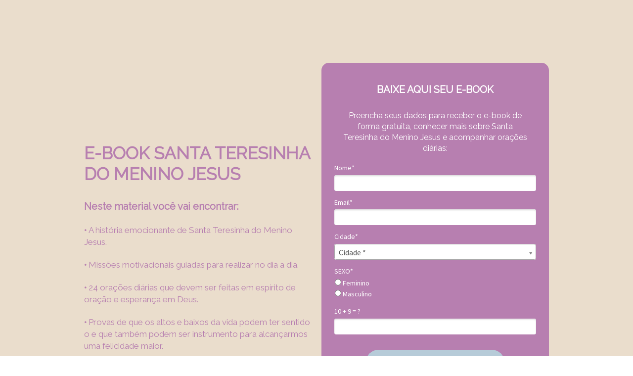

--- FILE ---
content_type: text/html
request_url: https://conteudo.idemais.com.br/enfrente-depressao-com-santa-teresinha
body_size: 9741
content:
<!DOCTYPE html>
<html lang="pt-br">
  <head>
    <meta charset="utf-8">
    <meta http-equiv="X-UA-Compatible" content="IE=edge">
    <meta name="theme-color" content="#000000">
    <meta name="viewport" content="width=device-width, initial-scale=1, shrink-to-fit=no">

    

    
      <meta property="og:title" content="E-BOOK Santa Teresinha do Menino Jesus | Enfrente a Depressão" />
      <meta name="twitter:title" content="E-BOOK Santa Teresinha do Menino Jesus | Enfrente a Depressão" />
    

    

    
      <meta name="twitter:card" content="summary" />
    

    

    
      <link rel="canonical" href="https://conteudo.idemais.com.br/enfrente-depressao-com-santa-teresinha" />
    

    <title>E-BOOK Santa Teresinha do Menino Jesus | Enfrente a Depressão</title>

    
    <!-- Reset Browser Styles -->
    <style type="text/css" rel="stylesheet">
      html, body, div, span, applet, object, iframe,
      h1, h2, h3, h4, h5, h6, p, blockquote, pre,
      a, abbr, acronym, address, big, cite, code,
      del, dfn, em, img, ins, kbd, q, s, samp,
      small, strike, strong, sub, sup, tt, var,
      b, u, i, center,
      dl, dt, dd, ol, ul, li,
      fieldset, form, label, legend,
      table, caption, tbody, tfoot, thead, tr, th, td,
      article, aside, canvas, details, embed,
      figure, figcaption, footer, header, hgroup,
      menu, nav, output, ruby, section, summary,
      time, mark, audio, video {
        margin: 0;
        padding: 0;
        border: 0;
        font-size: 100%;
        font: inherit;
        vertical-align: baseline;
      }

      article, aside, details, figcaption, figure,
      footer, header, hgroup, menu, nav, section {
        display: block;
      }

      body {
        line-height: 1;
      }

      img {
        vertical-align: middle;
      }

      ol, ul {
        list-style: none;
      }

      blockquote, q {
        quotes: none;
      }

      blockquote:before, blockquote:after,
      q:before, q:after {
        content: '';
        content: none;
      }

      table {
        border-collapse: collapse;
        border-spacing: 0;
      }

      b, strong {
        font-weight: bold;
      }

      i, em {
        font-style: italic;
      }
    </style>

    <!-- Bricks Main Styles -->
    <style type="text/css" rel="stylesheet">
      * {
        -webkit-box-sizing: border-box;
        -moz-box-sizing: border-box;
        box-sizing: border-box;
      }

      body {
        background-color: #FFFFFF;
        color: #333333;
        font-family: Arial, "Helvetica Neue", Helvetica, sans-serif;
        font-size: 16px;
        line-height: 1.42857;
      }

      h1, h2, h3, h4, h5, h6 {
        font-family: inherit;
        font-weight: 500;
        line-height: 1.2;
        color: inherit;
      }

      h1 { font-size: 41px; }
      h2 { font-size: 34px; }
      h3 { font-size: 28px; }
      h4 { font-size: 20px; }
      h5 { font-size: 16px; }
      h6 { font-size: 14px; }

      .bricks--page {
        width: 100%;
      }

      .bricks--section {
        width: 100%;
      }

      .bricks--section > div {
        margin-left: auto;
        margin-right: auto;
      }

      .bricks--row {
        display: flex;
        flex-flow: column nowrap;
      }

      .bricks--column > div {
        height: 100%;
        display: flex;
        flex-direction: column;
      }

      .bricks--component-box {
        display: flex;
        flex-flow: column nowrap;
        width: 100%;
      }

      @media screen and (min-width: 768px) {
        .bricks--row {
          flex-flow: row nowrap;
        }
      }
    </style>

    <!-- Bricks Component Form Styles -->
    <style type="text/css" rel="stylesheet">
      .bricks-form {
        height: auto;
        width: 100%;
      }

      .bricks-form__fieldset {
        display: flex;
        flex-flow: row wrap;
        margin-left: -5px;
        margin-right: -5px;
      }

      .bricks-form__field {
        display: flex;
        width: 100%;
        flex-grow: 1;
        flex-direction: column;
      }

      .bricks-form__field--hidden {
        display: none;
      }

      .bricks-form__label {
        position: relative !important;
        display: inline-block;
        max-width: 100%;
        margin-bottom: 0.4em;
        line-height: 1.25;
        vertical-align: middle;
      }

      .bricks-form__input {
        display: block;
        width: 100%;
        padding: 0 0.5em;
        line-height: 1.42857;
      }

      .bricks-form__input.error {
        border: 1px solid red !important;
      }

      .bricks-form__field__option .bricks-form__label {
        padding-left: 1.33em;
        margin-bottom: 0.2em;
      }

      .bricks-form__field__option .bricks-form__label input[type="checkbox"],
      .bricks-form__field__option .bricks-form__label input[type="radio"] {
        margin: 0px 0px 0px -1.33em;
      }

      .bricks-form__submit {
        position: relative;
      }
    </style>

    <link rel="preload" href="https://fonts.googleapis.com/css?family=Bitter|Cabin|Crimson+Text|Droid+Sans|Droid+Serif|Lato|Lobster|Montserrat|Old+Standard+TT|Open+Sans|Oswald|Pacifico|Playfair+Display|PT+Sans|Raleway|Rubik|Source+Sans+Pro|Ubuntu|Roboto" as="style" onload="this.onload=null;this.rel='stylesheet'">
    <link rel="preload" href="https://cdnjs.cloudflare.com/ajax/libs/select2/3.5.2/select2.min.css" as="style" onload="this.onload=null;this.rel='stylesheet'">
    <noscript>
      <link rel="stylesheet" href="https://fonts.googleapis.com/css?family=Bitter|Cabin|Crimson+Text|Droid+Sans|Droid+Serif|Lato|Lobster|Montserrat|Old+Standard+TT|Open+Sans|Oswald|Pacifico|Playfair+Display|PT+Sans|Raleway|Rubik|Source+Sans+Pro|Ubuntu|Roboto">
      <link rel="stylesheet" href="https://cdnjs.cloudflare.com/ajax/libs/select2/3.5.2/select2.min.css">
    </noscript>

    <!-- Bricks Static Shared Styles -->
<style type="text/css" rel="stylesheet">
   .bricks--component-video div {
    position: relative;
    height: 0;
    padding-bottom: 56.25%;
    line-height: 0;
    box-sizing: border-box;
  }

   .bricks--component-video div iframe {
    position: absolute;
    left: 0;
    top: 0;
    width: 100%;
    height: 100%;
  }
</style>

    

<!-- Bricks Static Text Styles -->
<style type="text/css" rel="stylesheet">

   .bricks--component-text {
    color: #333;
    line-height: 1.42;
    overflow: hidden;
    word-wrap: break-word;
  }

   .bricks--component-text a {
    color: #31a2ff;
    text-decoration: none;
  }

   .bricks--component-text sub, sup {
    font-size: 75%;
    line-height: 0;
    position: relative;
    vertical-align: baseline;
  }

   .bricks--component-text sub {
    bottom: -0.25em;
  }

   .bricks--component-text sup {
    top: -0.5em;
  }

   .bricks--component-text ol, 
   .bricks--component-text ul {
    padding-left: 1.5em;
  }

   .bricks--component-text ol > li,
   .bricks--component-text ul > li {
    list-style-type: none;
  }

   .bricks--component-text ul > li::before {
    content: '\2022';
  }

   .bricks--component-text li::before {
    display: inline-block;
    white-space: nowrap;
    width: 1.2em;
  }

   .bricks--component-text li:not(.ql-direction-rtl)::before {
    margin-left: -1.5em;
    margin-right: 0.3em;
    text-align: right;
  }

   .bricks--component-text li.ql-direction-rtl::before {
    margin-left: 0.3em;
    margin-right: -1.5em;
  }

   .bricks--component-text ol li:not(.ql-direction-rtl),
   .bricks--component-text ul li:not(.ql-direction-rtl) {
    padding-left: 1.5em;
  }

   .bricks--component-text ol li.ql-direction-rtl,
   .bricks--component-text ul li.ql-direction-rtl {
    padding-right: 1.5em;
  }

   .bricks--component-text ol li {
    counter-reset: list-1 list-2 list-3 list-4 list-5 list-6 list-7 list-8 list-9;
    counter-increment: list-0;
  }

   .bricks--component-text ol li:before {
    content: counter(list-0, decimal) '. ';
  }

   .bricks--component-text ol li.ql-indent-1 {
    counter-increment: list-1;
  }

   .bricks--component-text ol li.ql-indent-1:before {
    content: counter(list-1, lower-alpha) '. ';
  }

   .bricks--component-text ol li.ql-indent-1 {
    counter-reset: list-2 list-3 list-4 list-5 list-6 list-7 list-8 list-9;
  }

   .bricks--component-text ol li.ql-indent-2 {
    counter-increment: list-2;
  }

   .bricks--component-text ol li.ql-indent-2:before {
    content: counter(list-2, lower-roman) '. ';
  }

   .bricks--component-text ol li.ql-indent-2 {
    counter-reset: list-3 list-4 list-5 list-6 list-7 list-8 list-9;
  }

   .bricks--component-text ol li.ql-indent-3 {
    counter-increment: list-3;
  }

   .bricks--component-text ol li.ql-indent-3:before {
    content: counter(list-3, decimal) '. ';
  }

   .bricks--component-text ol li.ql-indent-3 {
    counter-reset: list-4 list-5 list-6 list-7 list-8 list-9;
  }

   .bricks--component-text ol li.ql-indent-4 {
    counter-increment: list-4;
  }

   .bricks--component-text ol li.ql-indent-4:before {
    content: counter(list-4, lower-alpha) '. ';
  }

   .bricks--component-text ol li.ql-indent-4 {
    counter-reset: list-5 list-6 list-7 list-8 list-9;
  }

   .bricks--component-text ol li.ql-indent-5 {
    counter-increment: list-5;
  }

   .bricks--component-text ol li.ql-indent-5:before {
    content: counter(list-5, lower-roman) '. ';
  }

   .bricks--component-text ol li.ql-indent-5 {
    counter-reset: list-6 list-7 list-8 list-9;
  }

   .bricks--component-text ol li.ql-indent-6 {
    counter-increment: list-6;
  }

   .bricks--component-text ol li.ql-indent-6:before {
    content: counter(list-6, decimal) '. ';
  }

   .bricks--component-text ol li.ql-indent-6 {
    counter-reset: list-7 list-8 list-9;
  }

   .bricks--component-text ol li.ql-indent-7 {
    counter-increment: list-7;
  }

   .bricks--component-text ol li.ql-indent-7:before {
    content: counter(list-7, lower-alpha) '. ';
  }

   .bricks--component-text ol li.ql-indent-7 {
    counter-reset: list-8 list-9;
  }

   .bricks--component-text ol li.ql-indent-8 {
    counter-increment: list-8;
  }

   .bricks--component-text ol li.ql-indent-8:before {
    content: counter(list-8, lower-roman) '. ';
  }

   .bricks--component-text ol li.ql-indent-8 {
    counter-reset: list-9;
  }

   .bricks--component-text ol li.ql-indent-9 {
    counter-increment: list-9;
  }

   .bricks--component-text ol li.ql-indent-9:before {
    content: counter(list-9, decimal) '. ';
  }

   .bricks--component-text .ql-indent-1:not(.ql-direction-rtl) {
    padding-left: 3em;
  }

   .bricks--component-text li.ql-indent-1:not(.ql-direction-rtl) {
    padding-left: 4.5em;
  }

   .bricks--component-text .ql-indent-1.ql-direction-rtl.ql-align-right {
    padding-right: 3em;
  }

   .bricks--component-text li.ql-indent-1.ql-direction-rtl.ql-align-right {
    padding-right: 4.5em;
  }

   .bricks--component-text .ql-indent-2:not(.ql-direction-rtl) {
    padding-left: 6em;
  }

   .bricks--component-text li.ql-indent-2:not(.ql-direction-rtl) {
    padding-left: 7.5em;
  }

   .bricks--component-text .ql-indent-2.ql-direction-rtl.ql-align-right {
    padding-right: 6em;
  }

   .bricks--component-text li.ql-indent-2.ql-direction-rtl.ql-align-right {
    padding-right: 7.5em;
  }

   .bricks--component-text .ql-indent-3:not(.ql-direction-rtl) {
    padding-left: 9em;
  }

   .bricks--component-text li.ql-indent-3:not(.ql-direction-rtl) {
    padding-left: 10.5em;
  }

   .bricks--component-text .ql-indent-3.ql-direction-rtl.ql-align-right {
    padding-right: 9em;
  }

   .bricks--component-text li.ql-indent-3.ql-direction-rtl.ql-align-right {
    padding-right: 10.5em;
  }

   .bricks--component-text .ql-indent-4:not(.ql-direction-rtl) {
    padding-left: 12em;
  }

   .bricks--component-text li.ql-indent-4:not(.ql-direction-rtl) {
    padding-left: 13.5em;
  }

   .bricks--component-text .ql-indent-4.ql-direction-rtl.ql-align-right {
    padding-right: 12em;
  }

   .bricks--component-text li.ql-indent-4.ql-direction-rtl.ql-align-right {
    padding-right: 13.5em;
  }

   .bricks--component-text .ql-indent-5:not(.ql-direction-rtl) {
    padding-left: 15em;
  }

   .bricks--component-text li.ql-indent-5:not(.ql-direction-rtl) {
    padding-left: 16.5em;
  }

   .bricks--component-text .ql-indent-5.ql-direction-rtl.ql-align-right {
    padding-right: 15em;
  }

   .bricks--component-text li.ql-indent-5.ql-direction-rtl.ql-align-right {
    padding-right: 16.5em;
  }

   .bricks--component-text .ql-indent-6:not(.ql-direction-rtl) {
    padding-left: 18em;
  }

   .bricks--component-text li.ql-indent-6:not(.ql-direction-rtl) {
    padding-left: 19.5em;
  }

   .bricks--component-text .ql-indent-6.ql-direction-rtl.ql-align-right {
    padding-right: 18em;
  }

   .bricks--component-text li.ql-indent-6.ql-direction-rtl.ql-align-right {
    padding-right: 19.5em;
  }

   .bricks--component-text .ql-indent-7:not(.ql-direction-rtl) {
    padding-left: 21em;
  }

   .bricks--component-text li.ql-indent-7:not(.ql-direction-rtl) {
    padding-left: 22.5em;
  }

   .bricks--component-text .ql-indent-7.ql-direction-rtl.ql-align-right {
    padding-right: 21em;
  }

   .bricks--component-text li.ql-indent-7.ql-direction-rtl.ql-align-right {
    padding-right: 22.5em;
  }

   .bricks--component-text .ql-indent-8:not(.ql-direction-rtl) {
    padding-left: 24em;
  }

   .bricks--component-text li.ql-indent-8:not(.ql-direction-rtl) {
    padding-left: 25.5em;
  }

   .bricks--component-text .ql-indent-8.ql-direction-rtl.ql-align-right {
    padding-right: 24em;
  }

   .bricks--component-text li.ql-indent-8.ql-direction-rtl.ql-align-right {
    padding-right: 25.5em;
  }

   .bricks--component-text .ql-indent-9:not(.ql-direction-rtl) {
    padding-left: 27em;
  }

   .bricks--component-text li.ql-indent-9:not(.ql-direction-rtl) {
    padding-left: 28.5em;
  }

   .bricks--component-text .ql-indent-9.ql-direction-rtl.ql-align-right {
    padding-right: 27em;
  }

   .bricks--component-text li.ql-indent-9.ql-direction-rtl.ql-align-right {
    padding-right: 28.5em;
  }

   .bricks--component-text .ql-direction-rtl {
    direction: rtl;
    text-align: inherit;
  }
  
</style>


    <!-- Defines page width style to row components -->
    <style>
      .bricks--section > div {
        max-width: 960px;
      }
    </style>
    
    
    
    
      <script type="text/javascript" src="https://ajax.googleapis.com/ajax/libs/jquery/1.11.2/jquery.min.js"></script>
      <script type="text/javascript" src="https://d335luupugsy2.cloudfront.net/js/jquery.validate/1.9/jquery.validate.min.js"></script>
      <script type="text/javascript" src="https://cdnjs.cloudflare.com/ajax/libs/select2/3.5.2/select2.min.js"></script>
      <script type="text/javascript" src="https://d335luupugsy2.cloudfront.net/js/lead-tracking/stable/plugins/jquery.cookie.v1.4.1.min.js"></script>
      <script type="text/javascript" src="https://d335luupugsy2.cloudfront.net/js/lead-tracking/stable/plugins/math.uuid.v1.4.min.js"></script>
    

    <script type="text/javascript"> </script>

    

  </head>
  <body>
    
      <input type="hidden" id="ga4-measurement-id" value="G-TFT6BC1JDJ">
      <input type="hidden" id="has-gtm" value="false">
    

    <div class="bricks--container">
      <div class="bricks--page">
        

<style type="text/css" rel="stylesheet">
  
    #rd-section-ldvok3av {
      
          background-color: #eaddcc;
        
      border-bottom-style: none;
      border-color: #000000;
      border-left-style: none;
      border-radius: 0px;
      border-right-style: none;
      border-top-style: none;
      border-width: 1px;
    }

    #rd-section-ldvok3av > div:not(.bricks--row) {
      min-height: 0px;
    }
  

  
</style>

<section id="rd-section-ldvok3av" class="bricks--section rd-section">
  

<style type="text/css" rel="stylesheet">
  
    #rd-row-ldvok3aw {
      min-height: 50px;
    }

    #rd-row-ldvok3aw .bricks--column > div {
      min-height: 50px;
    }

    @media (max-width: 480px) {
      #rd-row-ldvok3aw.bricks--row {
        min-height: auto;
      }
    }

    @media screen and (max-width: 767px) {
      #rd-row-ldvok3aw.bricks--row.rd-row {
        min-height: auto;
      }
    }
  
</style>

<div id="rd-row-ldvok3aw" class="bricks--row rd-row">
  

<style type="text/css" rel="stylesheet">
  
    #rd-column-ldvok3ax {
      flex: 12 0 0;
    }

    #rd-column-ldvok3ax > div {
      
          background-color: transparent;
        
      justify-content: center;
      padding-top: 0px;
      padding-right: 10px;
      padding-bottom: 0px;
      padding-left: 10px;
    }
    @media screen and (max-width: 767px) {
      #rd-column-ldvok3ax > div {
        min-height: auto !important;
      }
    }
  

  
</style>

<div id="rd-column-ldvok3ax" class="bricks--column rd-column">
  <div>
    

<style type="text/css" rel="stylesheet">
  
    #rd-image-joq3m2lu {
      margin-top: 30px;
      margin-bottom: 30px;
      align-self: center;
      max-width: 92px;
    }

    #rd-image-joq3m2lu a,
    #rd-image-joq3m2lu img {
      width: 92px;
      max-width: 100%;
      height: auto;
      border-bottom-style: none;
      border-color: #000000;
      border-left-style: none;
      border-radius: 0px;
      border-right-style: none;
      border-top-style: none;
      border-width: 1px;
    }
    @media screen and (max-width: 767px) {
      #rd-image-joq3m2lu {
        align-self: center;
      }
    }
  

  
</style>



<div id="rd-image-joq3m2lu" class="bricks--component bricks--component-image rd-image">
  
        <img loading="lazy" src="https://d335luupugsy2.cloudfront.net/cms/files/143799/1675861072/$ilpbhmpd1qa" alt="">

  
</div>

  </div>
</div>

</div>


<style type="text/css" rel="stylesheet">
  
    #rd-row-lesojldm {
      min-height: 50px;
    }

    #rd-row-lesojldm .bricks--column > div {
      min-height: 50px;
    }

    @media (max-width: 480px) {
      #rd-row-lesojldm.bricks--row {
        min-height: auto;
      }
    }

    @media screen and (max-width: 767px) {
      #rd-row-lesojldm.bricks--row.rd-row {
        min-height: auto;
      }
    }
  
</style>

<div id="rd-row-lesojldm" class="bricks--row rd-row">
  

<style type="text/css" rel="stylesheet">
  
    #rd-column-lesojv26 {
      flex: 6 0 0;
    }

    #rd-column-lesojv26 > div {
      
          background-color: transparent;
        
      justify-content: center;
      padding-top: 0px;
      padding-right: 10px;
      padding-bottom: 0px;
      padding-left: 10px;
    }
    @media screen and (max-width: 767px) {
      #rd-column-lesojv26 > div {
        min-height: auto !important;
      }
    }
  

  
</style>

<div id="rd-column-lesojv26" class="bricks--column rd-column">
  <div>
    

<style type="text/css" rel="stylesheet">
  
    #rd-image-lesojyx7 {
      margin-top: 10px;
      margin-bottom: 10px;
      align-self: center;
      max-width: 460px;
    }

    #rd-image-lesojyx7 a,
    #rd-image-lesojyx7 img {
      width: 460px;
      max-width: 100%;
      height: auto;
      border-bottom-style: none;
      border-color: #000000;
      border-left-style: none;
      border-radius: 0px;
      border-right-style: none;
      border-top-style: none;
      border-width: 1px;
    }
    @media screen and (max-width: 767px) {
      #rd-image-lesojyx7 {
        align-self: center;
      }
    }
  

  
    
      @media (max-width: 480px) {
        #rd-image-lesojyx7 {
          margin-top: 10px;
          margin-bottom: 10px;
          align-self: center;
          max-width: 460px;
        }

        #rd-image-lesojyx7 a,
        #rd-image-lesojyx7 img {
          width: 460px;
          max-width: 100%;
          height: auto;
          border-bottom-style: none;
          border-color: #000000;
          border-left-style: none;
          border-radius: 0px;
          border-right-style: none;
          border-top-style: none;
          border-width: 1px;
        }
      }
    
  
</style>



<div id="rd-image-lesojyx7" class="bricks--component bricks--component-image rd-image">
  
        <img loading="lazy" src="https://d335luupugsy2.cloudfront.net/cms/files/143799/1677872730/$3rku3scw8fc" alt="">

  
</div>

<style type="text/css" rel="stylesheet">
  
    #rd-text-lesol18y {
      display: block;
      border-bottom-style: none;
      border-color: #000000;
      border-left-style: none;
      border-radius: 0px;
      border-right-style: none;
      border-top-style: none;
      border-width: 1px;
      min-height: auto-272px;
      max-width: 460px;
      margin-top: 10px;
      margin-bottom: 20px;
      align-self: center;
      width: 100%;
      word-break: break-word;
    }
  

  
    
      #rd-text-lesol18y.mobile {
        display: none;
      }

      @media (max-width: 480px) {
         #rd-text-lesol18y {
          display: none;
        }

        #rd-text-lesol18y.mobile {
          display: block;
          max-width: 460px;
          margin-top: 10px;
          margin-bottom: 20px;
        }
      }
    
  
</style>

<div id="rd-text-lesol18y" class="bricks--component bricks--component-text rd-text">
  <h3><strong style="color: rgb(183, 127, 176); font-size: 35px; font-family: Raleway, sans-serif;">E-BOOK SANTA TERESINHA DO MENINO JESUS</strong></h3>
</div>


  <div id="rd-text-lesol18y" class="bricks--component bricks--component-text mobile rd-text">
    <h3><strong style="color: rgb(183, 127, 176); font-size: 30px; font-family: Raleway, sans-serif;">E-BOOK SANTA TERESINHA DO MENINO JESUS</strong></h3>
  </div>


<style type="text/css" rel="stylesheet">
  
    #rd-text-lesowmvg {
      display: block;
      border-bottom-style: none;
      border-color: #000000;
      border-left-style: none;
      border-radius: 0px;
      border-right-style: none;
      border-top-style: none;
      border-width: 1px;
      min-height: auto-272px;
      max-width: 460px;
      margin-top: 10px;
      margin-bottom: 40px;
      align-self: center;
      width: 100%;
      word-break: break-word;
    }
  

  
    
      #rd-text-lesowmvg.mobile {
        display: none;
      }

      @media (max-width: 480px) {
         #rd-text-lesowmvg {
          display: none;
        }

        #rd-text-lesowmvg.mobile {
          display: block;
          max-width: 460px;
          margin-top: 10px;
          margin-bottom: 40px;
        }
      }
    
  
</style>

<div id="rd-text-lesowmvg" class="bricks--component bricks--component-text rd-text">
  <p><strong style="font-family: Raleway, sans-serif; color: rgb(183, 127, 176); font-size: 20px;"> Neste material você vai encontrar:</strong></p><p><br></p><p><span style="font-family: Raleway, sans-serif; color: rgb(183, 127, 176); font-size: 17px;"> </span><strong style="font-family: Raleway, sans-serif; color: rgb(183, 127, 176); font-size: 17px; background-color: transparent;">• </strong><span style="font-family: Raleway, sans-serif; color: rgb(183, 127, 176); font-size: 17px;">A história emocionante de Santa Teresinha do Menino Jesus.</span></p><p><br></p><p><span style="font-family: Raleway, sans-serif; font-size: 17px; color: rgb(183, 127, 176);"> </span><strong style="font-family: Raleway, sans-serif; font-size: 17px; color: rgb(183, 127, 176); background-color: transparent;">• </strong><span style="font-family: Raleway, sans-serif; font-size: 17px; color: rgb(183, 127, 176);">Missões motivacionais guiadas para realizar no dia a dia.</span></p><p><br></p><p><span style="font-family: Raleway, sans-serif; font-size: 17px; color: rgb(183, 127, 176);"> </span><strong style="font-family: Raleway, sans-serif; font-size: 17px; color: rgb(183, 127, 176); background-color: transparent;">• </strong><span style="font-family: Raleway, sans-serif; font-size: 17px; color: rgb(183, 127, 176);">24 orações diárias que devem ser feitas em espírito de oração e esperança em Deus.</span></p><p><br></p><p><span style="font-family: Raleway, sans-serif; font-size: 17px; color: rgb(183, 127, 176);"> </span><strong style="font-family: Raleway, sans-serif; font-size: 17px; color: rgb(183, 127, 176); background-color: transparent;">• </strong><span style="font-family: Raleway, sans-serif; font-size: 17px; color: rgb(183, 127, 176);">Provas de que os altos e baixos da vida podem ter sentido o e que também podem ser instrumento para alcançarmos uma felicidade maior.</span></p>
</div>


  <div id="rd-text-lesowmvg" class="bricks--component bricks--component-text mobile rd-text">
    <p><strong style="font-family: Raleway, sans-serif; color: rgb(183, 127, 176); font-size: 20px;"> Neste material você vai encontrar:</strong></p><p><br></p><p><span style="font-family: Raleway, sans-serif; color: rgb(183, 127, 176); font-size: 17px;"> </span><strong style="font-family: Raleway, sans-serif; color: rgb(183, 127, 176); font-size: 17px; background-color: transparent;">• </strong><span style="font-family: Raleway, sans-serif; color: rgb(183, 127, 176); font-size: 17px;">A história emocionante de Santa Teresinha do Menino Jesus.</span></p><p><br></p><p><span style="font-family: Raleway, sans-serif; font-size: 17px; color: rgb(183, 127, 176);"> </span><strong style="font-family: Raleway, sans-serif; font-size: 17px; color: rgb(183, 127, 176); background-color: transparent;">• </strong><span style="font-family: Raleway, sans-serif; font-size: 17px; color: rgb(183, 127, 176);">Missões motivacionais guiadas para realizar no dia a dia.</span></p><p><br></p><p><span style="font-family: Raleway, sans-serif; font-size: 17px; color: rgb(183, 127, 176);"> </span><strong style="font-family: Raleway, sans-serif; font-size: 17px; color: rgb(183, 127, 176); background-color: transparent;">• </strong><span style="font-family: Raleway, sans-serif; font-size: 17px; color: rgb(183, 127, 176);">24 orações diárias que devem ser feitas em espírito de oração e esperança em Deus.</span></p><p><br></p><p><span style="font-family: Raleway, sans-serif; font-size: 17px; color: rgb(183, 127, 176);"> </span><strong style="font-family: Raleway, sans-serif; font-size: 17px; color: rgb(183, 127, 176); background-color: transparent;">• </strong><span style="font-family: Raleway, sans-serif; font-size: 17px; color: rgb(183, 127, 176);">Provas de que os altos e baixos da vida podem ter sentido o e que também podem ser instrumento para alcançarmos uma felicidade maior.</span></p>
  </div>


  </div>
</div>


<style type="text/css" rel="stylesheet">
  
    #rd-column-lesojldn {
      flex: 6 0 0;
    }

    #rd-column-lesojldn > div {
      
          background-color: transparent;
        
      justify-content: center;
      padding-top: 0px;
      padding-right: 10px;
      padding-bottom: 0px;
      padding-left: 10px;
    }
    @media screen and (max-width: 767px) {
      #rd-column-lesojldn > div {
        min-height: auto !important;
      }
    }
  

  
</style>

<div id="rd-column-lesojldn" class="bricks--column rd-column">
  <div>
    

<style type="text/css" rel="stylesheet">
  
    #rd-box-joq3m2m2 {
      
          background-color: #b77fb0;
        
      border-bottom-style: none;
      border-color: transparent;
      border-left-style: solid;
      border-radius: 15px;
      border-right-style: solid;
      border-top-style: none;
      border-width: 1px;
      padding-top: 30px;
      padding-right: 30px;
      padding-bottom: 30px;
      padding-left: 30px;
      min-height: auto0px;
      margin-top: 45px;
      margin-bottom: 30px;
      max-width: 460px;
      align-self: center;
      display: flex;
      flex-direction: column;
    }
  

  
</style>

<div id="rd-box-joq3m2m2" class="bricks--component bricks--component-box rd-box">
  
<style type="text/css" rel="stylesheet">
  
    #rd-text-joq3m2m3 {
      display: block;
      border-bottom-style: none;
      border-color: #62e7fe;
      border-left-style: none;
      border-radius: 0px;
      border-right-style: none;
      border-top-style: none;
      border-width: 1px;
      min-height: auto-23px;
      max-width: 387px;
      margin-top: 10px;
      margin-bottom: 10px;
      align-self: center;
      width: 100%;
      word-break: break-word;
    }
  

  
</style>

<div id="rd-text-joq3m2m3" class="bricks--component bricks--component-text rd-text">
  <p style="text-align: center;"><strong style="color: rgb(255, 255, 255); font-family: Raleway, sans-serif; font-size: 20px;">BAIXE AQUI SEU E-BOOK</strong></p><p style="text-align: center;"><strong style="color: rgb(255, 255, 255); font-family: Raleway, sans-serif; font-size: 20px;">﻿</strong></p><p style="text-align: center;"><span style="color: rgb(255, 255, 255); font-family: Raleway, sans-serif; font-size: 16px;">Preencha seus dados para receber o e-book de forma gratuita, conhecer mais sobre Santa Teresinha do Menino Jesus e acompanhar orações diárias:</span></p>
</div>






<style type="text/css" rel="stylesheet">
  

  
    #rd-form-joq3m2m5 {
      display: flex;
      flex-direction: column;
      align-self: center;
      max-width: 460px;
      margin-top: 10px;
      margin-bottom: 10px;
    }

    #rd-form-joq3m2m5 .bricks-form__fieldset {
      flex-flow: column nowrap;
      align-items: flex-start;
    }

    #rd-form-joq3m2m5 .bricks-form__field {
      margin-bottom: 15px;
      padding: 0;
      width: 100.0%;
    }

    #rd-form-joq3m2m5 .bricks-form__field.bricks-form__privacy,
    #rd-form-joq3m2m5 .bricks-form__field.bricks-form__terms {
        width: 100%;
    }

    @media screen and (max-width: 768px) {
      #rd-form-joq3m2m5 .bricks-form__field {
        width: 100%;
        padding: 0;
      }
    }

    #rd-form-joq3m2m5 .bricks-form__static {
      color: #FFFFFF;
      font-family: Source Sans Pro, sans-serif;
      font-size: 14px;
      font-style: normal;
      font-weight: normal;
    }

    #rd-form-joq3m2m5 .bricks-form__static a {
      color: #FFFFFF;
      text-decoration: underline;
    }

    #rd-form-joq3m2m5 .bricks-form__label {
      color: #FFFFFF;
      display: inline-block;
      font-family: Source Sans Pro, sans-serif;
      font-size: 14px;
      font-style: normal;
      font-weight: normal;
      text-align: left;
      text-decoration: none;
    }

    #rd-form-joq3m2m5 label.error {
      color: #DC3543;
      font-size: 12px;
      line-height: 1.1;
      padding: 2px 0 0 4px;
    }

    #rd-form-joq3m2m5 .bricks-form__label.always-visible,
    #rd-form-joq3m2m5 .bricks-form__field__option .bricks-form__label {
      display: inline-block;
    }

    #rd-form-joq3m2m5 .bricks-form__field[data-step].step-hidden {
      display: none;
    }

    #rd-form-joq3m2m5 .bricks-form__input {
      color: #555555;
      background-color: #ffffff;
      border-bottom-style: none;
      border-left-style: none;
      border-right-style: none;
      border-top-style: none;
      border-color: #a73131;
      border-radius: 4px;
      border-width: 0px;
      font-family: Source Sans Pro, sans-serif;
      font-size: 16px;
      
          box-shadow: inset 0px 2px 3px #ddd;
          -webkit-box-shadow: inset 0px 2px 3px #ddd;
          -moz-box-shadow: inset 0px 2px 3px #ddd;
        ;
    }

    #rd-form-joq3m2m5 .bricks-form__input::placeholder {
      color: transparent;
    }

    #rd-form-joq3m2m5 .bricks-form__input.select2-container {
      padding: 0 !important;
    }

    #rd-form-joq3m2m5 .select2-container .select2-choice {
      height: 32px !important;
      line-height: 32px !important;

      color: #555555 !important;
      font-family: Source Sans Pro, sans-serif !important;
      font-size: 16px !important;
      background: #ffffff;
    }

    #rd-form-joq3m2m5 .select2-container .select2-choice .select2-arrow b {
      background-position: 0 5px !important;
    }

    #rd-form-joq3m2m5 .select2-container .select2-choice .select2-arrow {
      background: none;
      border: none;
    }

    #rd-form-joq3m2m5 .bricks-form__input:not(textarea) {
      height: 32px;
    }

    #rd-form-joq3m2m5 .bricks-form__submit {
      display: flex;
      flex-direction: column;
    }

    #rd-form-joq3m2m5 .with-select-flags > .phone-input-group > .select2-container > .select2-choice {
      border-top-right-radius: 0 !important;
      border-bottom-right-radius: 0 !important;
      border-style: none;
    }
    #rd-form-joq3m2m5 .with-select-flags > .phone-input-group > .select2-container > .select2-choice > .select2-chosen {
      margin-right: 0px;
    }

    #rd-form-joq3m2m5 .with-select-flags > .phone-input-group > .select2-container > .select2-choice > .select2-chosen > .flag {
      vertical-align: middle;
    }

    #rd-form-joq3m2m5 .with-select-flags > .phone-input-group > .phone {
      width: calc(100% - 55px);
      display: inline-block;
      border-top-left-radius: 0px !important;
      border-bottom-left-radius: 0px !important;
    }

    #rd-form-joq3m2m5 .with-select-flags > .phone-country {
      display: inline-block;
    }

    #rd-form-joq3m2m5 .with-select-flags > .phone-input-group {
      display: flex;
    }

    #rd-form-joq3m2m5 .with-select-flags > .phone-input-group > .phone-country {
      width: 55px;
      display: inline-block;
    }
  

  

  
</style>


<style type="text/css" rel="stylesheet">
  
    #rd-form-joq3m2m5 input[type="date"] {
      -webkit-appearance: none;
    }
  
</style>

<div
  id="rd-form-joq3m2m5"
  class="bricks--component bricks-form rd-form"
>
  

  <form
    id="conversion-form"
    
    novalidate="novalidate"
    action="https://cta-redirect.rdstation.com/v2/conversions"
    data-typed-fields="1"
    data-lang="pt-BR"
    data-asset-action = "aHR0cHM6Ly9jb250ZXVkby5pZGVtYWlzLmNvbS5ici9iYWl4YXItZWJvb2st
c2FudGEtdGVyZXNpbmhh
"
    data-ga-ua-id="UA-159589520-1"
    data-recaptcha-public-token=""
  >
    <input type="hidden" name="token_rdstation" value="7c4fe4594432d7264937e2ef943aaab1">
    <input type="hidden" name="conversion_identifier" value="enfrente-depressao-com-santa-teresinha">
    <input type="hidden" name="internal_source" value="2">
    <input type="hidden" name="_rd_experiment_content_id" value="">
    <input type="hidden" name="c_utmz" value=""/>
    <input type="hidden" name="traffic_source" value=""/>
    <input type="hidden" name="privacy_data[browser]" id="privacy_data_browser" />

    

    

    <div
  class="bricks-form__fieldset"
  data-progressive-profiling=""
  data-multi-step="false"
>
  

<div
  class="bricks-form__field   "
  data-step="1"
  data-is-conditional="false"
  data-conditional-rules='bnVsbA==
'
>
  <label for="rd-text_field-lesoqaaw" class="bricks-form__label">
    Nome*
  </label>
  <input
    id="rd-text_field-lesoqaaw"
    class="bricks-form__input required js-text js-field-name"
    name="name"
    type="text"
    data-use-type="STRING"
    placeholder="Nome *"
    required="required"
  >
</div>


<div
  class="bricks-form__field  "
  data-step="1"
  data-is-conditional="false"
  data-conditional-rules='bnVsbA==
'
>
  <label for="rd-email_field-lesoqaax" class="bricks-form__label">
    Email*
  </label>
  <input
    id="rd-email_field-lesoqaax"
    class="bricks-form__input required js-email js-field-email"
    name="email"
    type="email"
    data-use-type="STRING"
    data-always-visible="true"
    data-input-mask=""
    placeholder="Email *"
    required="required"
  >
</div>


<div
  class="bricks-form__field   "
  data-step="1"
  data-is-conditional="false"
  data-conditional-rules='bnVsbA==
'
>
  <label for="rd-text_field-lesoqaay" class="bricks-form__label">
    Cidade*
  </label>
  <input
    id="rd-text_field-lesoqaay"
    class="bricks-form__input required js-text js-field-city_id"
    name="city_id"
    type="text"
    data-use-type="INTEGER"
    placeholder="Cidade *"
    required="required"
  >
</div>


<div
  class="bricks-form__field  "
  data-step="1"
  data-is-conditional="false"
  data-conditional-rules='bnVsbA==
'
>
  <label class="bricks-form__label always-visible">
    SEXO*
  </label>
  
    <div class="bricks-form__field__option">
      <label class="bricks-form__label">
        <input
          id="rd-radio_buttons_field-lesoqaaz_Feminino"
          name="cf_sexo"
          type="radio"
          value="Feminino"
          class="bricks-form__field__option__input required js-field-cf_sexo"
          data-use-type="STRING"
          required="required"
        >
        Feminino
      </label>
    </div>
  
    <div class="bricks-form__field__option">
      <label class="bricks-form__label">
        <input
          id="rd-radio_buttons_field-lesoqaaz_Masculino"
          name="cf_sexo"
          type="radio"
          value="Masculino"
          class="bricks-form__field__option__input required js-field-cf_sexo"
          data-use-type="STRING"
          required="required"
        >
        Masculino
      </label>
    </div>
  
</div>




  <div class="bricks-form__field  "  data-step="1">
    <label for="captcha" class="bricks-form__label">
      <span id="math_expression">1 + 1 = ?</span>
    </label>
    <input
      id="captcha"
      class="bricks-form__input math rd-bricks-captcha"
      name="captcha"
      type="text"
      placeholder="1 + 1 = ?"
    >
  </div>


</div>


<style type="text/css" rel="stylesheet">
  
    a#rd-button-joq3m2m7 {
      display: flex;
      flex-direction: column;
    }

    #rd-button-joq3m2m7.bricks--component-button {
      -ms-flex-align: center;
      -ms-flex-direction: column;
      -ms-flex-pack: center;
      align-self: center;
      background-color: #b6cbd8;
      border-bottom-style: none;
      border-color: #000000;
      border-left-style: none;
      border-radius: 100px;
      border-right-style: none;
      border-top-style: none;
      border-width: 0px;
      
          box-shadow: 0px
                      0px
                      0px
                      0px
                      #cccccc;
        ;
      color: #000000;
      cursor: pointer;
      font-family: Raleway, sans-serif;
      font-size: 22px;
      font-style: normal;
      font-weight: bold;
      height: 50px;
      justify-content: center;
      line-height: 1.42857;
      margin-bottom: 0px;
      margin-top: 16px;
      max-width: 280px;
      text-align: center;
      text-decoration: none;
      width: 100%;
      padding-right: 10px;
      padding-left: 10px;
    }
    @media screen and (max-width: 767px) {
      #rd-button-joq3m2m7 {
        height: auto;
        padding-top: 0.66em;
        padding-bottom: 0.66em;
      }
    }
  

  
</style>



  

  <div class="bricks-form__submit">
    <button
      class="bricks--component bricks--component-button rd-button"
      id="rd-button-joq3m2m7"
    >
      CLIQUE PARA RECEBER
    </button>
  </div>



    

    <div style="position: fixed; left: -5000px">
      <input type="text" name="emP7yF13ld" readonly autocomplete="false" tabindex="-1" value="">
      <input type="text" name="sh0uldN07ch4ng3" readonly autocomplete="false" tabindex="-1" value="should_not_change">
    </div>
  </form>
</div>
<script type="text/javascript" src="https://d335luupugsy2.cloudfront.net/js/rd/stable/rdlps.min.js?t=1721841320"></script>
<script type="text/javascript" src="https://d335luupugsy2.cloudfront.net/js/rd/stable/rdlps-progressive-profiling.min.js?t=1721841320"></script>
<script type="text/javascript" src="https://d335luupugsy2.cloudfront.net/js/rd/stable/rdlps-autofill.min.js?t=1721841320"></script>

<script type="text/javascript">
    var origConversionSuccess = window.conversionSuccess;
    const lpConversionForm = document.getElementById('conversion-form')

    conversionSuccess = function(resp) {
      if (window.origConversionSuccess) window.origConversionSuccess(resp);

      
        alert("Oba! formulário preenchido com sucesso. Agora você terá uma companhia de fé especial!");
      

      

      let redirectTo = (lpConversionForm.dataset.assetAction)
        ? atob(lpConversionForm.dataset.assetAction)
        : $("input[name='redirect_to']").val();

      if (redirectTo && redirectTo.length > 0) {
        top.location.href = redirectTo;
      }
    }
</script>

<script>
  document.querySelectorAll('input[name=emP7yF13ld],input[name=sh0uldN07ch4ng3]').forEach(function(element) {
    element.addEventListener('focus', function(e) {
      e.target.removeAttribute('readonly');
    });
  });
</script>


<style type="text/css" rel="stylesheet">
  
    #rd-text-ldvoqy9h {
      display: block;
      border-bottom-style: none;
      border-color: #62e7fe;
      border-left-style: none;
      border-radius: 0px;
      border-right-style: none;
      border-top-style: none;
      border-width: 1px;
      min-height: -1px;
      max-width: 360px;
      margin-top: 10px;
      margin-bottom: 4px;
      align-self: center;
      width: 100%;
      word-break: break-word;
    }
  

  
</style>

<div id="rd-text-ldvoqy9h" class="bricks--component bricks--component-text rd-text">
  <p style="text-align: center;"><span style="color: rgb(255, 255, 255); font-family: Raleway, sans-serif; font-size: 11px;">*Seus dados serão usados para envio do material apresentado. Spams não serão permitidos e você poderá se descadastrar a qualquer momento.*</span></p>
</div>



</div>

  </div>
</div>

</div>

</section>


<style type="text/css" rel="stylesheet">
  
    #rd-section-joq3m2lv {
      
          background-color: transparent;
        
      border-bottom-style: none;
      border-color: #BBBBBB;
      border-left-style: none;
      border-radius: 0px;
      border-right-style: none;
      border-top-style: none;
      border-width: 0px;
    }

    #rd-section-joq3m2lv > div:not(.bricks--row) {
      min-height: 0px;
    }
  

  
</style>

<section id="rd-section-joq3m2lv" class="bricks--section rd-section">
  

<style type="text/css" rel="stylesheet">
  
    #rd-row-joq3m2lw {
      min-height: 309px;
    }

    #rd-row-joq3m2lw .bricks--column > div {
      min-height: 309px;
    }

    @media (max-width: 480px) {
      #rd-row-joq3m2lw.bricks--row {
        min-height: auto;
      }
    }

    @media screen and (max-width: 767px) {
      #rd-row-joq3m2lw.bricks--row.rd-row {
        min-height: auto;
      }
    }
  
</style>

<div id="rd-row-joq3m2lw" class="bricks--row rd-row">
  

<style type="text/css" rel="stylesheet">
  
    #rd-column-joq3m2lx {
      flex: 6 0 0;
    }

    #rd-column-joq3m2lx > div {
      
          background-color: transparent;
        
      justify-content: center;
      padding-top: 0px;
      padding-right: 30px;
      padding-bottom: 0px;
      padding-left: 30px;
    }
    @media screen and (max-width: 767px) {
      #rd-column-joq3m2lx > div {
        min-height: auto !important;
      }
    }
  

  
</style>

<div id="rd-column-joq3m2lx" class="bricks--column rd-column">
  <div>
    

<style type="text/css" rel="stylesheet">
  
    #rd-image-ldvq01yr {
      margin-top: 0px;
      margin-bottom: 20px;
      align-self: flex-start;
      max-width: 580px;
    }

    #rd-image-ldvq01yr a,
    #rd-image-ldvq01yr img {
      width: 580px;
      max-width: 100%;
      height: auto;
      border-bottom-style: none;
      border-color: #000000;
      border-left-style: none;
      border-radius: 0px;
      border-right-style: none;
      border-top-style: none;
      border-width: 1px;
    }
    @media screen and (max-width: 767px) {
      #rd-image-ldvq01yr {
        align-self: center;
      }
    }
  

  
    
      @media (max-width: 480px) {
        #rd-image-ldvq01yr {
          margin-top: 0px;
          margin-bottom: 20px;
          align-self: flex-start;
          max-width: 580px;
        }

        #rd-image-ldvq01yr a,
        #rd-image-ldvq01yr img {
          width: 580px;
          max-width: 100%;
          height: auto;
          border-bottom-style: none;
          border-color: #000000;
          border-left-style: none;
          border-radius: 0px;
          border-right-style: none;
          border-top-style: none;
          border-width: 1px;
        }
      }
    
  
</style>



<div id="rd-image-ldvq01yr" class="bricks--component bricks--component-image rd-image">
  
        <img loading="lazy" src="https://d335luupugsy2.cloudfront.net/cms/files/143799/1678131893/$l3t55e66g7n" alt="">

  
</div>

  </div>
</div>


<style type="text/css" rel="stylesheet">
  
    #rd-column-joq3m2m1 {
      flex: 6 0 0;
    }

    #rd-column-joq3m2m1 > div {
      
          background-color: rgba(181,116,175,0);
        
      justify-content: flex-start;
      padding-top: 0px;
      padding-right: 30px;
      padding-bottom: 0px;
      padding-left: 30px;
    }
    @media screen and (max-width: 767px) {
      #rd-column-joq3m2m1 > div {
        min-height: auto !important;
      }
    }
  

  
</style>

<div id="rd-column-joq3m2m1" class="bricks--column rd-column">
  <div>
    

<style type="text/css" rel="stylesheet">
  
    #rd-box-lexa9ne0 {
      
          background-color: rgba(234,221,204,1);
        
      border-bottom-style: none;
      border-color: #000000;
      border-left-style: none;
      border-radius: 0px;
      border-right-style: none;
      border-top-style: none;
      border-width: 1px;
      padding-top: 13px;
      padding-right: 10px;
      padding-bottom: 10px;
      padding-left: 0px;
      min-height: -1px;
      margin-top: 47px;
      margin-bottom: 10px;
      max-width: 420px;
      align-self: center;
      display: flex;
      flex-direction: column;
    }
  

  
</style>

<div id="rd-box-lexa9ne0" class="bricks--component bricks--component-box rd-box">
  
<style type="text/css" rel="stylesheet">
  
    #rd-text-lexa9ne1 {
      display: block;
      border-bottom-style: none;
      border-color: #000000;
      border-left-style: none;
      border-radius: 0px;
      border-right-style: none;
      border-top-style: none;
      border-width: 1px;
      min-height: -1px;
      max-width: 383px;
      margin-top: 0px;
      margin-bottom: 0px;
      align-self: center;
      width: 100%;
      word-break: break-word;
    }
  

  
    
      #rd-text-lexa9ne1.mobile {
        display: none;
      }

      @media (max-width: 480px) {
         #rd-text-lexa9ne1 {
          display: none;
        }

        #rd-text-lexa9ne1.mobile {
          display: block;
          max-width: 383px;
          margin-top: 0px;
          margin-bottom: 0px;
        }
      }
    
  
</style>

<div id="rd-text-lexa9ne1" class="bricks--component bricks--component-text rd-text">
  <h4 style="text-align: center;"><strong style="color: rgb(183, 127, 176); font-family: Raleway, sans-serif; font-size: 26px;">QUEM É SANTA TERESINHA DO MENINO JESUS?</strong></h4>
</div>


  <div id="rd-text-lexa9ne1" class="bricks--component bricks--component-text mobile rd-text">
    <h4 style="text-align: center;"><strong style="font-size: 26px; font-family: Raleway, sans-serif; color: rgb(183, 127, 176);">QUEM É SANTA TEREZINHA DO MENINO JESUS?</strong></h4>
  </div>


</div>

<style type="text/css" rel="stylesheet">
  
    #rd-text-joq3m2m0 {
      display: block;
      border-bottom-style: none;
      border-color: #000000;
      border-left-style: none;
      border-radius: 0px;
      border-right-style: none;
      border-top-style: none;
      border-width: 1px;
      min-height: auto0px;
      max-width: 460px;
      margin-top: 10px;
      margin-bottom: 35px;
      align-self: center;
      width: 100%;
      word-break: break-word;
    }
  

  
</style>

<div id="rd-text-joq3m2m0" class="bricks--component bricks--component-text rd-text">
  <p><span style="font-family: Raleway, sans-serif;">Filha de um casal apaixonado e religioso, Teresinha viveu uma infância muito feliz e desde sempre soube que tinha uma vocação religiosa.</span></p><p><br></p><p><span style="font-family: Raleway, sans-serif;">Durante sua vida, sempre deixou claro o quanto amava o Menino Jesus, dedicando-O escritos, poesias e orações. Em 1889, recebeu seu nome definitivo de Carmelita – Irmã Teresa do Menino Jesus e da Santa Face.</span></p><p><br></p><p><span style="font-family: Raleway, sans-serif;">Mesmo em seu leito de morte, em 1897, com apenas 24 anos, Teresinha reafirmou que amava Deus em suas últimas palavras. Logo após a sua morte, histórias de fiéis que falavam sobre milagres começaram a aparecer e não pararam desde então.</span></p>
</div>




<style type="text/css" rel="stylesheet">
  
    a#rd-button-ley81me3 {
      display: flex;
      flex-direction: column;
    }

    #rd-button-ley81me3.bricks--component-button {
      -ms-flex-align: center;
      -ms-flex-direction: column;
      -ms-flex-pack: center;
      align-self: center;
      background-color: rgba(183,127,176,1);
      border-bottom-style: none;
      border-color: #000000;
      border-left-style: none;
      border-radius: 68px;
      border-right-style: none;
      border-top-style: none;
      border-width: 0px;
      
          box-shadow: 0px
                      0px
                      0px
                      0px
                      #cccccc;
        ;
      color: #ffffff;
      cursor: pointer;
      font-family: Raleway, sans-serif;
      font-size: 27px;
      font-style: normal;
      font-weight: bold;
      height: 62px;
      justify-content: center;
      line-height: 1.42857;
      margin-bottom: 40px;
      margin-top: 0px;
      max-width: 291px;
      text-align: center;
      text-decoration: none;
      width: 100%;
      padding-right: 10px;
      padding-left: 10px;
    }
    @media screen and (max-width: 767px) {
      #rd-button-ley81me3 {
        height: auto;
        padding-top: 0.66em;
        padding-bottom: 0.66em;
      }
    }
  

  
</style>


  <a
    class="bricks--component bricks--component-button rd-button"
    href="#rd-section-ldvok3av"
    id="rd-button-ley81me3"
    target="_self"
    title=""
  >
    BAIXE O E-BOOK
  </a>


  </div>
</div>

</div>

</section>


<style type="text/css" rel="stylesheet">
  
    #rd-section-lesvuj6i {
      
          background-color: #b6cbd8;
        
      border-bottom-style: none;
      border-color: #000000;
      border-left-style: none;
      border-radius: 0px;
      border-right-style: none;
      border-top-style: none;
      border-width: 1px;
    }

    #rd-section-lesvuj6i > div:not(.bricks--row) {
      min-height: 0px;
    }
  

  
</style>

<section id="rd-section-lesvuj6i" class="bricks--section rd-section">
  

<style type="text/css" rel="stylesheet">
  
    #rd-row-lesvuj6j {
      min-height: 467px;
    }

    #rd-row-lesvuj6j .bricks--column > div {
      min-height: 467px;
    }

    @media (max-width: 480px) {
      #rd-row-lesvuj6j.bricks--row {
        min-height: auto;
      }
    }

    @media screen and (max-width: 767px) {
      #rd-row-lesvuj6j.bricks--row.rd-row {
        min-height: auto;
      }
    }
  
</style>

<div id="rd-row-lesvuj6j" class="bricks--row rd-row">
  

<style type="text/css" rel="stylesheet">
  
    #rd-column-lesvuj6k {
      flex: 12 0 0;
    }

    #rd-column-lesvuj6k > div {
      
          background-color: transparent;
        
      justify-content: center;
      padding-top: 0px;
      padding-right: 10px;
      padding-bottom: 0px;
      padding-left: 10px;
    }
    @media screen and (max-width: 767px) {
      #rd-column-lesvuj6k > div {
        min-height: auto !important;
      }
    }
  

  
</style>

<div id="rd-column-lesvuj6k" class="bricks--column rd-column">
  <div>
    

<style type="text/css" rel="stylesheet">
  
    #rd-image-lesvuoi6 {
      margin-top: 40px;
      margin-bottom: 40px;
      align-self: center;
      max-width: 940px;
    }

    #rd-image-lesvuoi6 a,
    #rd-image-lesvuoi6 img {
      width: 940px;
      max-width: 100%;
      height: auto;
      border-bottom-style: none;
      border-color: #000000;
      border-left-style: none;
      border-radius: 0px;
      border-right-style: none;
      border-top-style: none;
      border-width: 1px;
    }
    @media screen and (max-width: 767px) {
      #rd-image-lesvuoi6 {
        align-self: center;
      }
    }
  

  
</style>



<div id="rd-image-lesvuoi6" class="bricks--component bricks--component-image rd-image">
  
        <img loading="lazy" src="https://d335luupugsy2.cloudfront.net/cms/files/143799/1678131893/$xmty48a54u" alt="">

  
</div>

  </div>
</div>

</div>

</section>


<style type="text/css" rel="stylesheet">
  
    #rd-section-lfsldlu5 {
      
          background-color: transparent;
        
      border-bottom-style: none;
      border-color: #000000;
      border-left-style: none;
      border-radius: 0px;
      border-right-style: none;
      border-top-style: none;
      border-width: 1px;
    }

    #rd-section-lfsldlu5 > div:not(.bricks--row) {
      min-height: 0px;
    }
  

  
</style>

<section id="rd-section-lfsldlu5" class="bricks--section rd-section">
  

<style type="text/css" rel="stylesheet">
  
    #rd-row-lfsle1xn {
      min-height: 121px;
    }

    #rd-row-lfsle1xn .bricks--column > div {
      min-height: 121px;
    }

    @media (max-width: 480px) {
      #rd-row-lfsle1xn.bricks--row {
        min-height: auto;
      }
    }

    @media screen and (max-width: 767px) {
      #rd-row-lfsle1xn.bricks--row.rd-row {
        min-height: auto;
      }
    }
  
</style>

<div id="rd-row-lfsle1xn" class="bricks--row rd-row">
  

<style type="text/css" rel="stylesheet">
  
    #rd-column-lfsle1xo {
      flex: 12 0 0;
    }

    #rd-column-lfsle1xo > div {
      
          background-color: transparent;
        
      justify-content: center;
      padding-top: 0px;
      padding-right: 10px;
      padding-bottom: 0px;
      padding-left: 10px;
    }
    @media screen and (max-width: 767px) {
      #rd-column-lfsle1xo > div {
        min-height: auto !important;
      }
    }
  

  
</style>

<div id="rd-column-lfsle1xo" class="bricks--column rd-column">
  <div>
    
<style type="text/css" rel="stylesheet">
  
    #rd-text-lfslzz4a {
      display: block;
      border-bottom-style: none;
      border-color: #000000;
      border-left-style: none;
      border-radius: 0px;
      border-right-style: none;
      border-top-style: none;
      border-width: 1px;
      min-height: auto-29px;
      max-width: 489px;
      margin-top: 0px;
      margin-bottom: 0px;
      align-self: center;
      width: 100%;
      word-break: break-word;
    }
  

  
    
      #rd-text-lfslzz4a.mobile {
        display: none;
      }

      @media (max-width: 480px) {
         #rd-text-lfslzz4a {
          display: none;
        }

        #rd-text-lfslzz4a.mobile {
          display: block;
          max-width: 383px;
          margin-top: 0px;
          margin-bottom: 0px;
        }
      }
    
  
</style>

<div id="rd-text-lfslzz4a" class="bricks--component bricks--component-text rd-text">
  <h3 style="text-align: center;"><strong style="color: rgb(183, 127, 176); font-family: Raleway, sans-serif; font-size: 32px;">O QUE AS PESSOAS ESTÃO ACHANDO DO E-BOOK:</strong></h3>
</div>


  <div id="rd-text-lfslzz4a" class="bricks--component bricks--component-text mobile rd-text">
    <h4 style="text-align: center;"><strong style="font-size: 26px; font-family: Raleway, sans-serif; color: rgb(183, 127, 176);">QUEM É SANTA TEREZINHA DO MENINO JESUS?</strong></h4>
  </div>


  </div>
</div>

</div>


<style type="text/css" rel="stylesheet">
  
    #rd-row-lfsldlu6 {
      min-height: 459px;
    }

    #rd-row-lfsldlu6 .bricks--column > div {
      min-height: 459px;
    }

    @media (max-width: 480px) {
      #rd-row-lfsldlu6.bricks--row {
        min-height: auto;
      }
    }

    @media screen and (max-width: 767px) {
      #rd-row-lfsldlu6.bricks--row.rd-row {
        min-height: auto;
      }
    }
  
</style>

<div id="rd-row-lfsldlu6" class="bricks--row rd-row">
  

<style type="text/css" rel="stylesheet">
  
    #rd-column-lfsleaks {
      flex: 4 0 0;
    }

    #rd-column-lfsleaks > div {
      
          background-color: transparent;
        
      justify-content: center;
      padding-top: 0px;
      padding-right: 10px;
      padding-bottom: 0px;
      padding-left: 10px;
    }
    @media screen and (max-width: 767px) {
      #rd-column-lfsleaks > div {
        min-height: auto !important;
      }
    }
  

  
</style>

<div id="rd-column-lfsleaks" class="bricks--column rd-column">
  <div>
    

<style type="text/css" rel="stylesheet">
  
    #rd-box-lfslnfme {
      
          background-color: transparent;
        
      border-bottom-style: solid;
      border-color: #b77fb0;
      border-left-style: solid;
      border-radius: 26px;
      border-right-style: solid;
      border-top-style: solid;
      border-width: 1px;
      padding-top: 10px;
      padding-right: 10px;
      padding-bottom: 10px;
      padding-left: 10px;
      min-height: auto-9px;
      margin-top: 10px;
      margin-bottom: 10px;
      max-width: 275px;
      align-self: center;
      display: flex;
      flex-direction: column;
    }
  

  
</style>

<div id="rd-box-lfslnfme" class="bricks--component bricks--component-box rd-box">
  

<style type="text/css" rel="stylesheet">
  
    #rd-image-lfsln8fw {
      margin-top: 10px;
      margin-bottom: 10px;
      align-self: center;
      max-width: 97px;
    }

    #rd-image-lfsln8fw a,
    #rd-image-lfsln8fw img {
      width: 97px;
      max-width: 100%;
      height: auto;
      border-bottom-style: none;
      border-color: #000000;
      border-left-style: none;
      border-radius: 0px;
      border-right-style: none;
      border-top-style: none;
      border-width: 1px;
    }
    @media screen and (max-width: 767px) {
      #rd-image-lfsln8fw {
        align-self: center;
      }
    }
  

  
</style>



<div id="rd-image-lfsln8fw" class="bricks--component bricks--component-image rd-image">
  
        <img loading="lazy" src="https://d335luupugsy2.cloudfront.net/cms/files/143799/1680093595/$uljsoaga7el" alt="">

  
</div>

<style type="text/css" rel="stylesheet">
  
    #rd-text-lfslono9 {
      display: block;
      border-bottom-style: none;
      border-color: #000000;
      border-left-style: none;
      border-radius: 0px;
      border-right-style: none;
      border-top-style: none;
      border-width: 1px;
      min-height: auto-23px;
      max-width: 253px;
      margin-top: 10px;
      margin-bottom: 10px;
      align-self: center;
      width: 100%;
      word-break: break-word;
    }
  

  
</style>

<div id="rd-text-lfslono9" class="bricks--component bricks--component-text rd-text">
  <p style="text-align: justify;"><span style="font-size: 16px; font-family: Raleway, sans-serif;">Não tenho depressão, mas já baixei o e-book para fortalecer ainda mais a resiliência e a alegria na fé. Os exercícios espirituais servem para todos. ❤️👏</span></p><p style="text-align: justify;"><br></p><p style="text-align: right;"><strong style="font-family: Raleway, sans-serif; font-size: 16px;">Tatyana Casarino</strong><em style="font-family: Raleway, sans-serif; font-size: 16px;">&nbsp;</em></p><p style="text-align: right;"><em style="font-family: Raleway, sans-serif; font-size: 14px;">Advogada</em></p>
</div>



</div>

  </div>
</div>


<style type="text/css" rel="stylesheet">
  
    #rd-column-lfsle67m {
      flex: 4 0 0;
    }

    #rd-column-lfsle67m > div {
      
          background-color: transparent;
        
      justify-content: center;
      padding-top: 0px;
      padding-right: 10px;
      padding-bottom: 0px;
      padding-left: 10px;
    }
    @media screen and (max-width: 767px) {
      #rd-column-lfsle67m > div {
        min-height: auto !important;
      }
    }
  

  
</style>

<div id="rd-column-lfsle67m" class="bricks--column rd-column">
  <div>
    

<style type="text/css" rel="stylesheet">
  
    #rd-box-lfslqfu0 {
      
          background-color: transparent;
        
      border-bottom-style: solid;
      border-color: #b77fb0;
      border-left-style: solid;
      border-radius: 26px;
      border-right-style: solid;
      border-top-style: solid;
      border-width: 1px;
      padding-top: 10px;
      padding-right: 10px;
      padding-bottom: 10px;
      padding-left: 10px;
      min-height: auto-9px;
      margin-top: 10px;
      margin-bottom: 10px;
      max-width: 275px;
      align-self: center;
      display: flex;
      flex-direction: column;
    }
  

  
</style>

<div id="rd-box-lfslqfu0" class="bricks--component bricks--component-box rd-box">
  

<style type="text/css" rel="stylesheet">
  
    #rd-image-lftodk0b {
      margin-top: 10px;
      margin-bottom: 10px;
      align-self: center;
      max-width: 97px;
    }

    #rd-image-lftodk0b a,
    #rd-image-lftodk0b img {
      width: 97px;
      max-width: 100%;
      height: auto;
      border-bottom-style: none;
      border-color: #000000;
      border-left-style: none;
      border-radius: 0px;
      border-right-style: none;
      border-top-style: none;
      border-width: 1px;
    }
    @media screen and (max-width: 767px) {
      #rd-image-lftodk0b {
        align-self: center;
      }
    }
  

  
</style>



<div id="rd-image-lftodk0b" class="bricks--component bricks--component-image rd-image">
  
        <img loading="lazy" src="https://d335luupugsy2.cloudfront.net/cms/files/143799/1680093595/$xzyllg0h1e" alt="">

  
</div>

<style type="text/css" rel="stylesheet">
  
    #rd-text-lfslqfu2 {
      display: block;
      border-bottom-style: none;
      border-color: #000000;
      border-left-style: none;
      border-radius: 0px;
      border-right-style: none;
      border-top-style: none;
      border-width: 1px;
      min-height: auto-23px;
      max-width: 253px;
      margin-top: 10px;
      margin-bottom: 10px;
      align-self: center;
      width: 100%;
      word-break: break-word;
    }
  

  
</style>

<div id="rd-text-lfslqfu2" class="bricks--component bricks--component-text rd-text">
  <p style="text-align: justify;"><span style="font-size: 16px; font-family: Raleway, sans-serif;">Já baixei o meu e compartilhei com amigos e família! Parabéns pelo trabalho lindo!</span></p><p style="text-align: justify;"><br></p><p style="text-align: right;"><strong style="font-size: 16px; font-family: Raleway, sans-serif;">Maria Fernanda Mileski</strong><em style="font-size: 16px; font-family: Raleway, sans-serif;">&nbsp;</em></p><p style="text-align: right;"><em style="font-size: 14px; font-family: Raleway, sans-serif;">Jornalista</em><span style="font-size: 14px; font-family: Raleway, sans-serif;">&nbsp;</span></p><p style="text-align: right;"><br></p><p style="text-align: right;"><span style="font-size: 16px; font-family: Raleway, sans-serif;">﻿</span></p>
</div>



</div>

  </div>
</div>


<style type="text/css" rel="stylesheet">
  
    #rd-column-lfsldlu7 {
      flex: 4 0 0;
    }

    #rd-column-lfsldlu7 > div {
      
          background-color: transparent;
        
      justify-content: center;
      padding-top: 0px;
      padding-right: 10px;
      padding-bottom: 0px;
      padding-left: 10px;
    }
    @media screen and (max-width: 767px) {
      #rd-column-lfsldlu7 > div {
        min-height: auto !important;
      }
    }
  

  
</style>

<div id="rd-column-lfsldlu7" class="bricks--column rd-column">
  <div>
    

<style type="text/css" rel="stylesheet">
  
    #rd-box-lfslt3vj {
      
          background-color: transparent;
        
      border-bottom-style: solid;
      border-color: #b77fb0;
      border-left-style: solid;
      border-radius: 26px;
      border-right-style: solid;
      border-top-style: solid;
      border-width: 1px;
      padding-top: 10px;
      padding-right: 10px;
      padding-bottom: 10px;
      padding-left: 10px;
      min-height: auto-9px;
      margin-top: 10px;
      margin-bottom: 10px;
      max-width: 275px;
      align-self: center;
      display: flex;
      flex-direction: column;
    }
  

  
</style>

<div id="rd-box-lfslt3vj" class="bricks--component bricks--component-box rd-box">
  

<style type="text/css" rel="stylesheet">
  
    #rd-image-lftodl6v {
      margin-top: 10px;
      margin-bottom: 10px;
      align-self: center;
      max-width: 97px;
    }

    #rd-image-lftodl6v a,
    #rd-image-lftodl6v img {
      width: 97px;
      max-width: 100%;
      height: auto;
      border-bottom-style: none;
      border-color: #000000;
      border-left-style: none;
      border-radius: 0px;
      border-right-style: none;
      border-top-style: none;
      border-width: 1px;
    }
    @media screen and (max-width: 767px) {
      #rd-image-lftodl6v {
        align-self: center;
      }
    }
  

  
</style>



<div id="rd-image-lftodl6v" class="bricks--component bricks--component-image rd-image">
  
        <img loading="lazy" src="https://d335luupugsy2.cloudfront.net/cms/files/143799/1680093595/$s3k4q9xitur" alt="">

  
</div>

<style type="text/css" rel="stylesheet">
  
    #rd-text-lfslt3vl {
      display: block;
      border-bottom-style: none;
      border-color: #000000;
      border-left-style: none;
      border-radius: 0px;
      border-right-style: none;
      border-top-style: none;
      border-width: 1px;
      min-height: auto-23px;
      max-width: 253px;
      margin-top: 10px;
      margin-bottom: 10px;
      align-self: center;
      width: 100%;
      word-break: break-word;
    }
  

  
</style>

<div id="rd-text-lfslt3vl" class="bricks--component bricks--component-text rd-text">
  <p style="text-align: justify;"><span style="font-size: 16px; background-color: rgb(255, 255, 255); color: rgb(0, 0, 0); font-family: Raleway, sans-serif;">O e-book é maravilhoso!! Assim a gente vai ficar mal acostumado! Bora fazer uma coletânea de e-books sobre Santos? 🥰</span><span style="font-size: 11pt; background-color: rgb(255, 255, 255); color: rgb(0, 0, 0);">&nbsp;</span></p><p style="text-align: justify;"><br></p><p style="text-align: right;"><strong style="color: rgb(0, 0, 0); font-size: 16px; font-family: Raleway, sans-serif;">Lorena Ferrário</strong><em style="color: rgb(0, 0, 0); font-size: 16px; font-family: Raleway, sans-serif;">&nbsp;</em></p><p style="text-align: right;"><em style="color: rgb(0, 0, 0); font-size: 14px; font-family: Raleway, sans-serif;">Jornalista</em><span style="color: rgb(0, 0, 0); font-size: 11pt;">&nbsp;</span><span style="color: rgb(0, 0, 0); font-size: 16px; font-family: Raleway, sans-serif;">&nbsp;</span></p><p style="text-align: right;"><span style="color: rgb(0, 0, 0); font-family: Raleway, sans-serif; font-size: 16px;">﻿</span></p>
</div>



</div>

  </div>
</div>

</div>

</section>


<style type="text/css" rel="stylesheet">
  
    #rd-section-ldw2qlng {
      
          background-color: #eaddcc;
        
      border-bottom-style: none;
      border-color: #000000;
      border-left-style: none;
      border-radius: 0px;
      border-right-style: none;
      border-top-style: none;
      border-width: 1px;
    }

    #rd-section-ldw2qlng > div:not(.bricks--row) {
      min-height: 0px;
    }
  

  
</style>

<section id="rd-section-ldw2qlng" class="bricks--section rd-section">
  

<style type="text/css" rel="stylesheet">
  
    #rd-row-ldw2qlnh {
      min-height: 239px;
    }

    #rd-row-ldw2qlnh .bricks--column > div {
      min-height: 239px;
    }

    @media (max-width: 480px) {
      #rd-row-ldw2qlnh.bricks--row {
        min-height: auto;
      }
    }

    @media screen and (max-width: 767px) {
      #rd-row-ldw2qlnh.bricks--row.rd-row {
        min-height: auto;
      }
    }
  
</style>

<div id="rd-row-ldw2qlnh" class="bricks--row rd-row">
  

<style type="text/css" rel="stylesheet">
  
    #rd-column-ldw2qlni {
      flex: 12 0 0;
    }

    #rd-column-ldw2qlni > div {
      
          background-color: transparent;
        
      justify-content: center;
      padding-top: 0px;
      padding-right: 10px;
      padding-bottom: 0px;
      padding-left: 10px;
    }
    @media screen and (max-width: 767px) {
      #rd-column-ldw2qlni > div {
        min-height: auto !important;
      }
    }
  

  
</style>

<div id="rd-column-ldw2qlni" class="bricks--column rd-column">
  <div>
    
<style type="text/css" rel="stylesheet">
  
    #rd-text-lesvy27v {
      display: block;
      border-bottom-style: none;
      border-color: #000000;
      border-left-style: none;
      border-radius: 0px;
      border-right-style: none;
      border-top-style: none;
      border-width: 1px;
      min-height: auto0px;
      max-width: 555px;
      margin-top: 30px;
      margin-bottom: 0px;
      align-self: center;
      width: 100%;
      word-break: break-word;
    }
  

  
    
      #rd-text-lesvy27v.mobile {
        display: none;
      }

      @media (max-width: 480px) {
         #rd-text-lesvy27v {
          display: none;
        }

        #rd-text-lesvy27v.mobile {
          display: block;
          max-width: 555px;
          margin-top: 10px;
          margin-bottom: 0px;
        }
      }
    
  
</style>

<div id="rd-text-lesvy27v" class="bricks--component bricks--component-text rd-text">
  <h4 style="text-align: center;"><strong style="color: rgb(183, 127, 176); font-family: Raleway, sans-serif; font-size: 30px;">Quer saber mais sobre Santa Teresinha?</strong></h4>
</div>


  <div id="rd-text-lesvy27v" class="bricks--component bricks--component-text mobile rd-text">
    <h4 style="text-align: center;"><strong style="font-size: 30px; font-family: Raleway, sans-serif; color: rgb(183, 127, 176);">Quer saber mais sobre Santa Terezinha?</strong></h4>
  </div>



<style type="text/css" rel="stylesheet">
  
    #rd-box-le5pxhdb {
      
          background-color: transparent;
        
      border-bottom-style: none;
      border-color: transparent;
      border-left-style: none;
      border-radius: 0px;
      border-right-style: none;
      border-top-style: none;
      border-width: 1px;
      padding-top: 20px;
      padding-right: 20px;
      padding-bottom: 0px;
      padding-left: 20px;
      min-height: -1px;
      margin-top: 10px;
      margin-bottom: 10px;
      max-width: 397px;
      align-self: center;
      display: flex;
      flex-direction: column;
    }
  

  
</style>

<div id="rd-box-le5pxhdb" class="bricks--component bricks--component-box rd-box">
  

<style type="text/css" rel="stylesheet">
  
    a#rd-button-le5psxi1 {
      display: flex;
      flex-direction: column;
    }

    #rd-button-le5psxi1.bricks--component-button {
      -ms-flex-align: center;
      -ms-flex-direction: column;
      -ms-flex-pack: center;
      align-self: center;
      background-color: #b77fb0;
      border-bottom-style: none;
      border-color: #000000;
      border-left-style: none;
      border-radius: 68px;
      border-right-style: none;
      border-top-style: none;
      border-width: 0px;
      
          box-shadow: 0px
                      0px
                      0px
                      0px
                      #cccccc;
        ;
      color: #f1e6d7;
      cursor: pointer;
      font-family: Raleway, sans-serif;
      font-size: 27px;
      font-style: normal;
      font-weight: bold;
      height: 62px;
      justify-content: center;
      line-height: 1.42857;
      margin-bottom: 40px;
      margin-top: 0px;
      max-width: 291px;
      text-align: center;
      text-decoration: none;
      width: 100%;
      padding-right: 10px;
      padding-left: 10px;
    }
    @media screen and (max-width: 767px) {
      #rd-button-le5psxi1 {
        height: auto;
        padding-top: 0.66em;
        padding-bottom: 0.66em;
      }
    }
  

  
</style>


  <a
    class="bricks--component bricks--component-button rd-button"
    href="#rd-section-ldvok3av"
    id="rd-button-le5psxi1"
    target="_self"
    title=""
  >
    BAIXE O E-BOOK
  </a>


</div>

  </div>
</div>

</div>

</section>


<style type="text/css" rel="stylesheet">
  
    #rd-section-lesw14q6 {
      
          background-color: rgba(182,203,216,1);
        
      border-bottom-style: none;
      border-color: #000000;
      border-left-style: none;
      border-radius: 0px;
      border-right-style: none;
      border-top-style: none;
      border-width: 1px;
    }

    #rd-section-lesw14q6 > div:not(.bricks--row) {
      min-height: 0px;
    }
  

  
</style>

<section id="rd-section-lesw14q6" class="bricks--section rd-section">
  

<style type="text/css" rel="stylesheet">
  
    #rd-row-lesw14q7 {
      min-height: 50px;
    }

    #rd-row-lesw14q7 .bricks--column > div {
      min-height: 50px;
    }

    @media (max-width: 480px) {
      #rd-row-lesw14q7.bricks--row {
        min-height: auto;
      }
    }

    @media screen and (max-width: 767px) {
      #rd-row-lesw14q7.bricks--row.rd-row {
        min-height: auto;
      }
    }
  
</style>

<div id="rd-row-lesw14q7" class="bricks--row rd-row">
  

<style type="text/css" rel="stylesheet">
  
    #rd-column-lesw14q8 {
      flex: 12 0 0;
    }

    #rd-column-lesw14q8 > div {
      
          background-color: transparent;
        
      justify-content: center;
      padding-top: 0px;
      padding-right: 10px;
      padding-bottom: 0px;
      padding-left: 10px;
    }
    @media screen and (max-width: 767px) {
      #rd-column-lesw14q8 > div {
        min-height: auto !important;
      }
    }
  

  
</style>

<div id="rd-column-lesw14q8" class="bricks--column rd-column">
  <div>
    

<style type="text/css" rel="stylesheet">
  
    #rd-image-lesw181p {
      margin-top: 30px;
      margin-bottom: 30px;
      align-self: center;
      max-width: 92px;
    }

    #rd-image-lesw181p a,
    #rd-image-lesw181p img {
      width: 92px;
      max-width: 100%;
      height: auto;
      border-bottom-style: none;
      border-color: #000000;
      border-left-style: none;
      border-radius: 0px;
      border-right-style: none;
      border-top-style: none;
      border-width: 1px;
    }
    @media screen and (max-width: 767px) {
      #rd-image-lesw181p {
        align-self: center;
      }
    }
  

  
</style>



<div id="rd-image-lesw181p" class="bricks--component bricks--component-image rd-image">
  
        <img loading="lazy" src="https://d335luupugsy2.cloudfront.net/cms/files/143799/1675861072/$ilpbhmpd1qa" alt="">

  
</div>

  </div>
</div>

</div>

</section>

      </div>
    </div>

    
      <script type="text/javascript" src="https://d335luupugsy2.cloudfront.net/js/loader-scripts/73f3c63d-e34e-4c34-8214-c612c7ee0ce1-loader.js"></script>
    

    <script id="landing-page-attributes" data-id="3972669" data-experiment-content-id=""></script>

    <div data-editable="true" data-field-name="landing_page"></div>
    <script type="text/javascript"> </script>
    <style>
      
    </style>
    

  </body>
</html>


--- FILE ---
content_type: text/html;charset=utf-8
request_url: https://pageview-notify.rdstation.com.br/send
body_size: -75
content:
2ff68466-29d7-480c-8ac2-369f70ff0d53